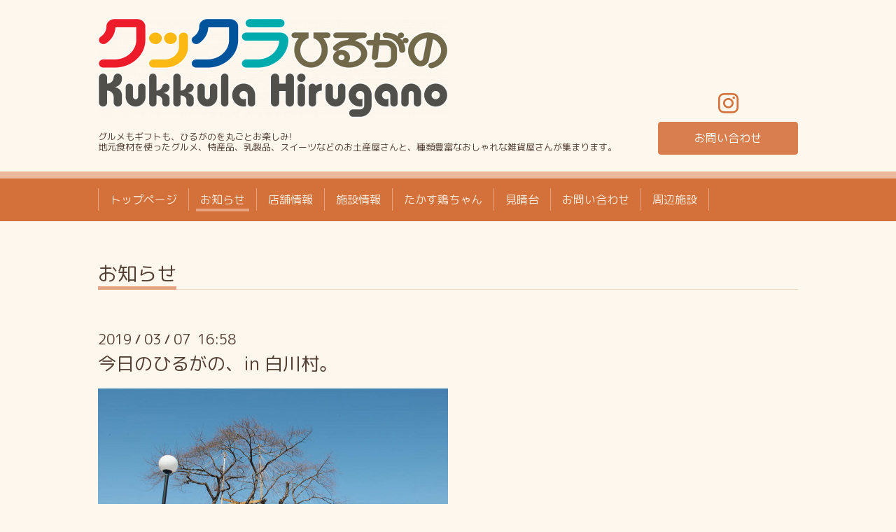

--- FILE ---
content_type: text/html; charset=utf-8
request_url: https://www.kukkula.jp/info/2489543
body_size: 4003
content:
<!DOCTYPE html>
<html lang="ja">
<head>
  <!-- Chic: ver.202303270000 -->
  <meta charset="utf-8">
  <title>今日のひるがの、in 白川村。 - クックラひるがの公式HP</title>
  <meta name="viewport" content="width=device-width,initial-scale=1.0,minimum-scale=1.0">
  <meta name="description" content="　今回は神社ではないですが、白川村の白川郷に行ってきました。3月の平日でも多くのお客さんが歩いており、日本の風景を楽しむ姿がありました！荘川桜もまだ咲いてはい...">
  <meta name="keywords" content="クックラひるがの,クックラ,ひるがの,高鷲,たかす,高原,食事,買物,けいちゃん,飛騨牛ハンバーグ">
  <meta property="og:title" content="今日のひるがの、in 白川村。">
  <meta property="og:image" content="https://cdn.goope.jp/68344/180821095058k6vk.png">
  <meta property="og:site_name" content="クックラひるがの公式HP">
  
  <link rel="alternate" type="application/rss+xml" title="クックラひるがの公式HP / RSS" href="/feed.rss">
  <link rel="stylesheet" href="/style.css?574556-1708326624">
  <link rel="stylesheet" href="/css/font-awesome/css/font-awesome.min.css">
  <link rel="stylesheet" href="/assets/slick/slick.css">
  <script src="/assets/jquery/jquery-3.5.1.min.js"></script>
  <script src="/assets/clipsquareimage/jquery.clipsquareimage.js"></script>
</head>
<body id="info">

  <div class="totop">
    <i class="button fa fa-angle-up"></i>
  </div>

  <div class="container">

    <!-- .header -->
    <div class="header">
      <div class="inner">

        <div class="column column_left">
          <h1 class="element logo">
            <a class="shop_sitename" href="https://www.kukkula.jp"><img src='//cdn.goope.jp/68344/180821095058k6vk_l.png' alt='クックラひるがの公式HP' /></a>
          </h1>

          <div class="element site_description">
            <span>グルメもギフトも、ひるがのを丸ごとお楽しみ!<br />
地元食材を使ったグルメ、特産品、乳製品、スイーツなどのお土産屋さんと、種類豊富なおしゃれな雑貨屋さんが集まります。</span>
          </div>
        </div>

        <div class="column column_right">

          <div class="social_icons">
            

            

            
            <a href="https://www.instagram.com/kukkulahirugano/" target="_blank">
              <span class="icon-instagram"></span>
            </a>
            
          </div>

          <div class="element shop_tel" data-shoptel="">
            <div>
              <i class="fa fa-phone-square"></i>&nbsp;<span></span>
            </div>
          </div>
          <a class="element button_contact" href="https://www.kukkula.jp/contact">お問い合わせ</a>
        </div>

      </div>
    </div>
    <!-- /.header -->

    <!-- .navi -->
    <div class="navi">
      <div class="inner">

        <div class="navi_trigger_mobile">
          <i class="fa fa-navicon"></i>&nbsp;MENU
        </div>

        <ul class="navi_list">
          
          <li class="navi_top" data-label="トップページ">
            <a href="/" >トップページ</a>
          </li>
          
          <li class="navi_info active" data-label="お知らせ">
            <a href="/info" >お知らせ</a><ul class="sub_navi">
<li><a href='/info/2026-01'>2026-01（1）</a></li>
<li><a href='/info/2025-12'>2025-12（1）</a></li>
<li><a href='/info/2025-11'>2025-11（1）</a></li>
<li><a href='/info/2025-05'>2025-05（2）</a></li>
<li><a href='/info/2025-04'>2025-04（2）</a></li>
<li><a href='/info/2025-02'>2025-02（1）</a></li>
<li><a href='/info/2024-12'>2024-12（1）</a></li>
<li><a href='/info/2024-09'>2024-09（1）</a></li>
<li><a href='/info/2024-08'>2024-08（1）</a></li>
<li><a href='/info/2024-07'>2024-07（2）</a></li>
<li><a href='/info/2024-01'>2024-01（1）</a></li>
<li><a href='/info/2023-12'>2023-12（2）</a></li>
<li><a href='/info/2023-04'>2023-04（1）</a></li>
<li><a href='/info/2022-12'>2022-12（1）</a></li>
<li><a href='/info/2022-11'>2022-11（1）</a></li>
<li><a href='/info/2022-09'>2022-09（1）</a></li>
<li><a href='/info/2022-08'>2022-08（1）</a></li>
<li><a href='/info/2022-06'>2022-06（1）</a></li>
<li><a href='/info/2022-05'>2022-05（1）</a></li>
<li><a href='/info/2022-04'>2022-04（1）</a></li>
<li><a href='/info/2022-03'>2022-03（1）</a></li>
<li><a href='/info/2022-01'>2022-01（2）</a></li>
<li><a href='/info/2021-12'>2021-12（1）</a></li>
<li><a href='/info/2021-11'>2021-11（1）</a></li>
<li><a href='/info/2021-10'>2021-10（3）</a></li>
<li><a href='/info/2021-08'>2021-08（3）</a></li>
<li><a href='/info/2021-07'>2021-07（1）</a></li>
<li><a href='/info/2021-06'>2021-06（1）</a></li>
<li><a href='/info/2021-05'>2021-05（2）</a></li>
<li><a href='/info/2021-04'>2021-04（2）</a></li>
<li><a href='/info/2021-03'>2021-03（3）</a></li>
<li><a href='/info/2021-02'>2021-02（1）</a></li>
<li><a href='/info/2021-01'>2021-01（1）</a></li>
<li><a href='/info/2020-12'>2020-12（5）</a></li>
<li><a href='/info/2020-11'>2020-11（2）</a></li>
<li><a href='/info/2020-10'>2020-10（8）</a></li>
<li><a href='/info/2020-09'>2020-09（2）</a></li>
<li><a href='/info/2020-08'>2020-08（2）</a></li>
<li><a href='/info/2020-07'>2020-07（6）</a></li>
<li><a href='/info/2020-06'>2020-06（4）</a></li>
<li><a href='/info/2020-05'>2020-05（1）</a></li>
<li><a href='/info/2020-04'>2020-04（3）</a></li>
<li><a href='/info/2020-03'>2020-03（1）</a></li>
<li><a href='/info/2020-02'>2020-02（4）</a></li>
<li><a href='/info/2020-01'>2020-01（4）</a></li>
<li><a href='/info/2019-12'>2019-12（3）</a></li>
<li><a href='/info/2019-11'>2019-11（3）</a></li>
<li><a href='/info/2019-10'>2019-10（2）</a></li>
<li><a href='/info/2019-09'>2019-09（1）</a></li>
<li><a href='/info/2019-08'>2019-08（1）</a></li>
<li><a href='/info/2019-07'>2019-07（5）</a></li>
<li><a href='/info/2019-06'>2019-06（2）</a></li>
<li><a href='/info/2019-04'>2019-04（8）</a></li>
<li><a href='/info/2019-03'>2019-03（4）</a></li>
<li><a href='/info/2019-02'>2019-02（5）</a></li>
<li><a href='/info/2019-01'>2019-01（5）</a></li>
<li><a href='/info/2018-12'>2018-12（10）</a></li>
<li><a href='/info/2018-11'>2018-11（4）</a></li>
<li><a href='/info/2018-10'>2018-10（5）</a></li>
<li><a href='/info/2018-09'>2018-09（8）</a></li>
<li><a href='/info/2018-08'>2018-08（5）</a></li>
<li><a href='/info/2018-07'>2018-07（6）</a></li>
<li><a href='/info/2018-06'>2018-06（1）</a></li>
<li><a href='/info/2018-05'>2018-05（1）</a></li>
</ul>

          </li>
          
          <li class="navi_free free_175166" data-label="店舗情報">
            <a href="/free/tennpo" >店舗情報</a>
          </li>
          
          <li class="navi_free free_161485" data-label="施設情報">
            <a href="/free/map" >施設情報</a>
          </li>
          
          <li class="navi_free free_173856" data-label="たかす鶏ちゃん">
            <a href="/free/keichan" >たかす鶏ちゃん</a>
          </li>
          
          <li class="navi_links links_66740" data-label="見晴台">
            <a href="https://www.kukkula.jp/menu/668343" >見晴台</a>
          </li>
          
          <li class="navi_contact" data-label="お問い合わせ">
            <a href="/contact" >お問い合わせ</a>
          </li>
          
          <li class="navi_free free_160628" data-label="周辺施設">
            <a href="/free/link" >周辺施設</a>
          </li>
          
        </ul>

      </div>
    </div>
    <!-- /.navi -->

    <div class="content">

<!-- CONTENT ----------------------------------------------------------------------- -->






<!----------------------------------------------
ページ：インフォメーション
---------------------------------------------->
<script src="/js/theme_chic/info.js"></script>
<div class="inner">

  <h2 class="page_title">
    <span>お知らせ</span>
  </h2>

  <!-- .autopagerize_page_element -->
  <div class="autopagerize_page_element">

    
    <!-- .article -->
    <div class="article">

      <div class="date">
        2019<span> / </span>03<span> / </span>07&nbsp;&nbsp;16:58
      </div>

      <div class="body">
        <h3 class="article_title">
          <a href="/info/2489543">今日のひるがの、in 白川村。</a>
        </h3>

        <div class="photo">
          
        </div>

        <div class="textfield">
          <p><a href="https://cdn.goope.jp/68344/190307165813-5c80cf15ed6c6.jpg" target="_blank"><img src="https://cdn.goope.jp/68344/190307165813-5c80cf15ed6c6_l.jpg" alt="荘川桜.jpg" /></a></p>
<p><span style="font-size: 18pt;">　<span style="font-size: 14pt;">今回は神社ではないですが、白川村の白川郷に行ってきました。3月の平日でも多くのお客さんが歩いており、日本の風景を楽しむ姿がありました！荘川桜もまだ咲いてはいないようでした。</span></span></p>
<p><span style="font-size: 14pt;">　この冬は水が少ないせいか近くの御母衣湖も大分干上がっており、約50mもあるような場所も底が見える状態です。その為、かつて存在した村の水路や家の土台になる礎盤、その場所で枝葉を伸ばしたであろう木々の枯れ跡など、当時の面影がなんとなく見えてきます。</span></p>
<p><span style="font-size: 14pt;">　また事情が異なりますが、他にも帰雲城という1460年頃に存在した城と城下町が地震(天正地震)に伴う土砂崩れに巻き込まれ、その日の内に500人諸共埋没したという話があります。生存者は4人でたまたま不在、確か商人?を営む家族達だったとかで、まだ子孫がいるとかなんとかと学生時代に聞いた記憶があります。</span></p>
<p><span style="font-size: 14pt;">　きっと白川郷も何らかの災害に遭っても耐え忍び、今日まで生き抜く為の答えの一つとして合掌造りがあるのかなと、この道中を通して白川郷の美しさの裏にある人の強さを感じました。</span></p>
<p><span style="font-size: 14pt;">ではまた。</span></p>
<p><span style="font-size: 14pt;"><a href="https://cdn.goope.jp/68344/190308164929-5c821e89d2183.jpg" target="_blank"><img src="https://cdn.goope.jp/68344/190308164929-5c821e89d2183_l.jpg" alt="白川 和田家.jpg" /></a></span></p>
<p><span style="font-size: 14pt;">&nbsp;</span></p>
<p><span style="font-size: 14pt;"><a href="https://cdn.goope.jp/68344/190308164210-5c821cd250730.jpg" target="_blank"><img src="https://cdn.goope.jp/68344/190308164210-5c821cd250730_l.jpg" alt="白川八幡神社.jpg" /></a></span></p>
<p><span style="font-size: 14pt;">&nbsp;</span></p>
<p><span style="font-size: 14pt;"><a href="https://cdn.goope.jp/68344/190308164208-5c821cd02bc81.jpg" target="_blank"><img src="https://cdn.goope.jp/68344/190308164208-5c821cd02bc81_l.jpg" alt="白川八幡神社2.jpg" /></a></span></p>
<p><span style="font-size: 14pt;">&nbsp;</span></p>
<p><span style="font-size: 14pt;"><a href="https://cdn.goope.jp/68344/190308164204-5c821ccc7140c.jpg" target="_blank"><img src="https://cdn.goope.jp/68344/190308164204-5c821ccc7140c_l.jpg" alt="明善寺.jpg" /></a></span></p>
<p><span style="font-size: 14pt;"><a href="https://cdn.goope.jp/68344/190308164456-5c821d78111f4.jpg" target="_blank"><img src="https://cdn.goope.jp/68344/190308164456-5c821d78111f4_l.jpg" alt="明善寺2.jpg" /></a></span></p>
        </div>
      </div>

    </div>
    <!-- /.article -->
    

  </div>
  <!-- /.autopagerize_page_element -->

</div>
<!-- /.inner -->




























<!-- CONTENT ----------------------------------------------------------------------- -->

    </div>
    <!-- /.content -->


    


    <div class="gadgets">
      <div class="inner">
      </div>
    </div>

    <div class="today_area section">
      <div class="inner">
        <dl>
          <dt class="date">
            2026.01.21 Wednesday
          </dt>
          
        </dl>
      </div>
    </div>

    <div class="social">
      <div class="inner"><div id="navi_parts">
<div class="navi_parts_detail">
<div id="google_translate_element"></div><script type="text/javascript">function googleTranslateElementInit() {new google.translate.TranslateElement({pageLanguage: 'ja', includedLanguages: 'en,es,fr,it,ja,ko,zh-CN,zh-TW', layout: google.translate.TranslateElement.InlineLayout.SIMPLE}, 'google_translate_element');}</script><script type="text/javascript" src="//translate.google.com/translate_a/element.js?cb=googleTranslateElementInit"></script>
</div>
</div>
<div id="social_widgets">
<div id="widget_line_share" class="social_widget">
<div class="line-it-button" data-lang="ja" data-type="share-a" data-ver="3" data-url="https://www.kukkula.jp" data-color="default" data-size="small" style="display: none;"></div>
<script src="https://www.line-website.com/social-plugins/js/thirdparty/loader.min.js" async="async" defer="defer"></script>
</div>

</div>
</div>
    </div>

    <div class="footer">
        <div class="inner">

          <div class="qr_area">
            <img src="//r.goope.jp/qr/kukkula"width="100" height="100" />
          </div>

          <div class="shop_name">
            <a href="https://www.kukkula.jp">クックラひるがの</a>
          </div>

          

          <div class="copyright">
            &copy;2026 <a href="https://www.kukkula.jp">クックラひるがの</a>. All Rights Reserved.
          </div>

          <div class="block counter_area">
            Today: <span class="num">160</span> /
            Yesterday: <span class="num">253</span> /
            Total: <span class="num">864867</span>
          </div>

          <div>
            <div class="powered">
              Powered by <a class="link_color_02" href="https://goope.jp/">グーペ</a> /
              <a class="link_color_02" href="https://admin.goope.jp/">Admin</a>
            </div>

            <div class="shop_rss">
              <span>/ </span><a href="/feed.rss">RSS</a>
            </div>
          </div>

        </div>
    </div>

  </div>
  <!-- /.container -->

  <script src="/assets/colorbox/jquery.colorbox-1.6.4.min.js"></script>
  <script src="/assets/slick/slick.js"></script>
  <script src="/js/tooltip.js"></script>
  <script src="/assets/lineup/jquery-lineup.min.js"></script>
  <script src="/assets/tile/tile.js"></script>
  <script src="/js/theme_chic/init.js"></script>
</body>
</html>


--- FILE ---
content_type: application/javascript
request_url: https://www.kukkula.jp/js/theme_chic/info.js
body_size: 24
content:
'use strict';

/**
 * Chic
 * info.js
 * ver.201512030000
*/

$(window).on('load', function() {
    $('.article .photo img').addClass('is-visible');
});
